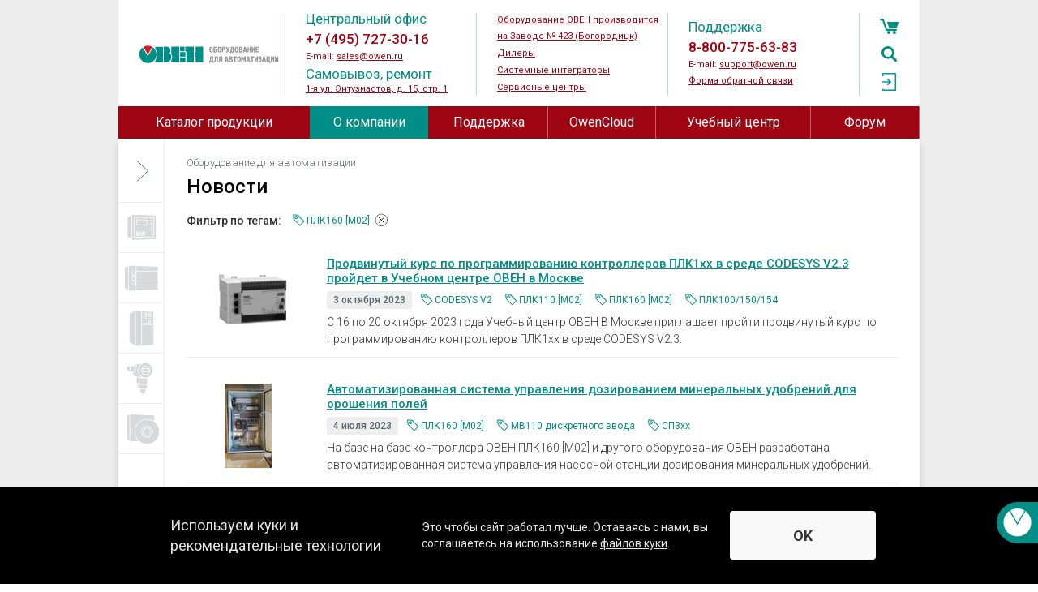

--- FILE ---
content_type: text/html; charset=UTF-8
request_url: https://owen.ru/news?tags=147
body_size: 15616
content:
<!DOCTYPE html>
<html lang="ru">
<head>
    <meta charset="UTF-8">
    <meta name="theme-color" content="#008f86"/>
    <meta name="viewport" content="width=device-width, initial-scale=1">
    <meta name="language" content="ru" />
    <meta name="csrf-param" content="_csrf">
<meta name="csrf-token" content="UxR4YYWZAv1UyCgkK7BrncOF6lWNLgfRCJN0xtY-LqQqQ0g59e1RxGP8eBxNyCbtr-amL7lbd6Jw1x-hiW1Z8A==">
    <title>Новости. ПЛК160 [М02].</title>
    <meta property="og:type" content="website">
<meta property="og:url" content="https://owen.ru/news?tags=147">
<meta property="og:image" content="https://owen.ru/images/i/og.logo.png">
<meta property="og:title" content="Новости. ПЛК160 [М02].">
<meta name="yandex-verification" content="76de2bf859e465b4">
<link href="https://fonts.gstatic.com" rel="preconnect">
<link href="https://fonts.googleapis.com/css2?family=Roboto:ital,wght@0,300;0,400;0,500;0,700;1,300;1,400;1,500;1,700&amp;display=swap" rel="stylesheet">
<link href="/assets/f9961c88/themes/smoothness/jquery-ui.css?v=1754583346" rel="stylesheet">
<link href="/assets/ca6d6811/authchoice.css?v=1754583346" rel="stylesheet">
<link href="/assets/93193b35/css/module.css?v=1754583346" rel="stylesheet">
<link href="/assets/ec6cfde6/css/module.css?v=1754583346" rel="stylesheet">
<link href="/assets/2a92e9ed/magnific-popup.css?v=1754583346" rel="stylesheet">
<link href="/assets/55b02661/css/swiper.min.css?v=1754583346" rel="stylesheet">
<link href="/assets/5432f618/css/bootstrap.css?v=1754583346" rel="stylesheet">
<link href="/assets/879b43aa/jquery.fancybox.min.css?v=1754583346" rel="stylesheet">
<link href="/assets/389f7265/css/site.css?v=1754583346" rel="stylesheet">
<link href="/assets/850dd91c/css/index.css?v=1754583344" rel="stylesheet">    <script type="text/javascript">!function(){var t=document.createElement("script");t.type="text/javascript",t.async=!0,t.src="https://vk.com/js/api/openapi.js?168",t.onload=function(){VK.Retargeting.Init("VK-RTRG-127373-7Prqh"),VK.Retargeting.Hit()},document.head.appendChild(t)}();</script>
</head>
<body><div class="body">
    <div class="body__content">
        <div class="j-body-header">
                        <div class="header">
    <div class="i-container">
        <div class="header__wrapper">
            <div class="header__data">
                <div class="header__contacts">
                    <div class="header-contacts">
                        <div class="header-contacts__wrapper">
    <div class="header-contacts__item">
        <div class="header-contacts__logo logo">
            <div  class="logo__main logo_30"><a href="/">
			<img class="imgsvg" src="https://owen.ru/uploads/322/logo_oven_2022.svg" alt="Контрольно-измерительные приборы ОВЕН: датчики, контроллеры, регуляторы, измерители, приводная техника, блоки питания и терморегуляторы">
			
			</a></div>
        </div>

    </div>
    <div class="header-contacts__item">
        <div class="header-contacts__content vcard">
<div style="display: none;" class="fn org">ОВЕН</div>
<div style="display: none;" class="adr">
<span class="locality">г. Москва</span>,
    <span class="street-address">1-я ул. Энтузиастов, д.15, стр.1</span>
</div>
            <p class="header-contacts__header">Центральный офис</p>
            <p><span class="header-contacts__phone tel">+7 (495) 727-30-16</span><br />E-mail: <a href="mailto:sales@owen.ru">sales@owen.ru</a></p>
            <p class="header-contacts__header">Самовывоз, ремонт</p>
            <p style="margin-top: -5px;"><a href="https://owen.ru/address/36251584">1-я ул. Энтузиастов, д.&nbsp;15, стр.&nbsp;1</a></p>
        </div>
    </div>
    <div class="header-contacts__item">
        <div class="header-contacts__content">
<p><a href=https://owen.ru/zavod_423>Оборудование ОВЕН производится<br />на Заводе № 423 (Богородицк)</a></p>
          
            <p><a href=https://owen.ru/regional_nie_dileri>Дилеры</a></p>
            <p><a href="https://owen.ru/spisok_sistemnih_integratorov">Системные интеграторы</a></p>
            <p><a href="https://owen.ru/servisnie_centri">Сервисные центры</a></p>
        </div>
    </div>
    <div class="header-contacts__item">
        <div class="header-contacts__content">
            <p class="header-contacts__header">Поддержка</p>
            <p><span class="header-contacts__phone tel">8-800-775-63-83</span><br />E-mail: <a href="mailto: support@owen.ru"  >support@owen.ru</a><br /><a href="https://owen.ru/contact_form">Форма обратной связи</a>

</p>


        </div>
    </div>
    <div class="header-contacts__item-mini">
        <div class="header-contacts__content">
            <p class="header-contacts__para-mini-ico header-contacts__para-mini-ico_phone"><a class="header-contacts__phone" href="tel: 84957273016">+7 (495) 727-30-16</a></p>
            <p class="header-contacts__para-mini-ico header-contacts__para-mini-ico_pin"><a href="https://owen.ru/address/36251584">1-я ул. Энтузиастов, д.&nbsp;15, стр.&nbsp;1</a></p>
            <p class="header-contacts__para-mini-ico header-contacts__para-mini-ico_phone"><a class="header-contacts__phone" href="tel: +78007756383">8-800-775-63-83</a></p>
           <p class="header-contacts__mini-link"><a href="https://owen.ru/address/36251584" style="margin-right: 11px;">Дополнительные контакты</a>
<a href="https://owen.ru/regional_nie_dileri">Дилеры</a></p>
        </div>
    </div>
</div>

<style>
.header-contacts__item {
       vertical-align: middle;
}
.logo__main.logo_30{
	width: 90%;
	margin-top: 0px;
}
@media only screen and (max-width: 1320px) {
        .logo__main.logo_30{
			width: 100%;
		}
    }

.page-content-text h3, .base-page-text h3{
color: #008f86;
}
</style>

<!--
<script src="https://owen.ru/upl_files/modules/ny_wishes/snowflakes_2023.js"></script>
<script>
doSnow(4)
</script> -->

                    </div>
                </div>
                <div class="header__icons">
                    <div class="header-icons">
                        <div class="header-icons__wrapper">
                            <div class="header-icons__icon header-icons__icon_cart"><a href="/cart"><span class="header-icon-cart-total" data-total="0">0</span></a><a class="header-icons__icon-text" href="/cart">Корзина</a></div>
                            <div class="header-icons__icon header-icons__icon_search"><a href="/search"></a><a class="header-icons__icon-text" href="/search">Поиск</a></div><div class="header-icons__icon header-icons__icon_log-in"><a href="/signin"></a><a class="header-icons__icon-text" href="/signin">Войти</a></div></div>
                    </div>
                </div>
            </div>
        </div>
    </div>
</div>            <div class="header-menu">
    <div class="i-container">
        <div class="header-menu__wrapper j-header-menu">
            <div class="header-menu__mini">
                <div class="header-menu__menu j-header-menu-icon"></div>
                <div class="header-menu__search">
                    <form id="search-form" class="search-form" action="//owen.ru/search" method="get">                    <input type="text" name="q">                    </form>                </div>
                <div class="header-menu__icon j-header-menu-icon-button"></div>
            </div>
            <div class="header-menu__data"><li class="header-menu__item js-header-menu-item"><a class="header-menu__category" href="/catalog">Каталог продукции<div class="header-menu__triangle header-menu__triangle_right"></div></a><div class="header-menu__submenu header-catalog-submenu js-header-submenu"><div class="header-submenu__wrapper header-catalog-categories"><div class="header-catalog-category header-catalog-categories__item"><div class="header-catalog-category__header"><a class="header-catalog-category__header-link" href="//owen.ru/catalog/kip">Контрольно-измерительные приборы</a></div><ul class="header-catalog-category__wrapper"><li class="header-catalog-category__item"><a class="header-catalog-category__link" href="//owen.ru/catalog/izmeriteli_regulyatori">Измерители-регуляторы</a></li><li class="header-catalog-category__item"><a class="header-catalog-category__link" href="//owen.ru/catalog/analizatori_zhidkosti">Анализаторы жидкости</a></li><li class="header-catalog-category__item"><a class="header-catalog-category__link" href="//owen.ru/catalog/kontrolleri_dlya_sistem_ventilyatcii_otopleniya_i_gvs">Для ГВС, отопления, вентиляции и котельных</a></li><li class="header-catalog-category__item"><a class="header-catalog-category__link" href="//owen.ru/catalog/for_refrigeration_equipment">Для холодильного оборудования</a></li><li class="header-catalog-category__item"><a class="header-catalog-category__link" href="//owen.ru/catalog/for_food_production">Для пищевых производств</a></li><li class="header-catalog-category__item"><a class="header-catalog-category__link" href="//owen.ru/catalog/schetchiki_tajmeri_tahometri">Счетчики, таймеры, тахометры</a></li><li class="header-catalog-category__item"><a class="header-catalog-category__link" href="//owen.ru/catalog/dlya_upravleniya_nasosami">Для управления насосами</a></li><li class="header-catalog-category__item"><a class="header-catalog-category__link" href="//owen.ru/catalog/dlay_vodopodgotovki">Для водоподготовки</a></li><li class="header-catalog-category__item"><a class="header-catalog-category__link" href="//owen.ru/catalog/izmeriteli_parametrov_elektricheskoj_seti">Для электрических сетей</a></li><li class="header-catalog-category__item"><a class="header-catalog-category__link" href="//owen.ru/catalog/arhivatori">Архиваторы</a></li><li class="header-catalog-category__item"><a class="header-catalog-category__link" href="//owen.ru/catalog/zadayushie_ustrojstva">Ручные задатчики сигналов</a></li><li class="header-catalog-category__item"><a class="header-catalog-category__link" href="//owen.ru/catalog/dopolnitel_nie_ustrojstva">Дополнительные устройства</a></li></ul></div><div class="header-catalog-category header-catalog-categories__item"><div class="header-catalog-category__header"><a class="header-catalog-category__header-link" href="//owen.ru/catalog/plc">Программируемые устройства</a></div><ul class="header-catalog-category__wrapper"><li class="header-catalog-category__item"><a class="header-catalog-category__link" href="//owen.ru/catalog/programmiruemie_logicheskie_kontrolleri">Программируемые логические контроллеры</a></li><li class="header-catalog-category__item"><a class="header-catalog-category__link" href="//owen.ru/catalog/programmiruemie_rele">Программируемые реле</a></li><li class="header-catalog-category__item"><a class="header-catalog-category__link" href="//owen.ru/catalog/modules_programmable_relays">Модули расширения для программируемых реле</a></li><li class="header-catalog-category__item"><a class="header-catalog-category__link" href="//owen.ru/catalog/paneli_operatora">Панели оператора</a></li><li class="header-catalog-category__item"><a class="header-catalog-category__link" href="//owen.ru/catalog/moduli_vvoda_vivoda">Модули ввода/вывода</a></li></ul></div><div class="header-catalog-category header-catalog-categories__item"><div class="header-catalog-category__header"><a class="header-catalog-category__header-link" href="//owen.ru/catalog/pchv">Силовые и коммутационные устройства</a></div><ul class="header-catalog-category__wrapper"><li class="header-catalog-category__item"><a class="header-catalog-category__link" href="//owen.ru/catalog/preobrazovateli_chastoti">Преобразователи частоты</a></li><li class="header-catalog-category__item"><a class="header-catalog-category__link" href="//owen.ru/catalog/upp">Устройства плавного пуска</a></li><li class="header-catalog-category__item"><a class="header-catalog-category__link" href="//owen.ru/catalog/stepper_drives">Шаговые приводы</a></li><li class="header-catalog-category__item"><a class="header-catalog-category__link" href="//owen.ru/catalog/drosseli">Дроссели</a></li><li class="header-catalog-category__item"><a class="header-catalog-category__link" href="//owen.ru/catalog/tormoznie_rezistori">Тормозные резисторы</a></li><li class="header-catalog-category__item"><a class="header-catalog-category__link" href="//owen.ru/catalog/bloki_pitaniya">Блоки питания</a></li><li class="header-catalog-category__item"><a class="header-catalog-category__link" href="//owen.ru/catalog/ustrojstva_kommutatcii">Устройства коммутации</a></li><li class="header-catalog-category__item"><a class="header-catalog-category__link" href="//owen.ru/catalog/pribori_dlya_indikatcii_i_upravleniya_zadvizhkami">Приборы для индикации и управления задвижками</a></li><li class="header-catalog-category__item"><a class="header-catalog-category__link" href="//owen.ru/catalog/ustrojstva_kontrolya_i_zashiti">Устройства контроля и защиты</a></li><li class="header-catalog-category__item"><a class="header-catalog-category__link" href="//owen.ru/catalog/rele_zashity">Реле защиты</a></li><li class="header-catalog-category__item"><a class="header-catalog-category__link" href="//owen.ru/catalog/power_regulator">Регуляторы мощности</a></li><li class="header-catalog-category__item"><a class="header-catalog-category__link" href="//owen.ru/catalog/tverdotel_nie_rele">Твердотельные реле KIPPRIBOR</a></li><li class="header-catalog-category__item"><a class="header-catalog-category__link" href="//owen.ru/catalog/proton">Твердотельные реле Протон-Импульс</a></li><li class="header-catalog-category__item"><a class="header-catalog-category__link" href="//owen.ru/catalog/relay_meyertec">Твердотельные и промежуточные реле MEYERTEC</a></li><li class="header-catalog-category__item"><a class="header-catalog-category__link" href="//owen.ru/catalog/promezhutochnie_rele">Промежуточные реле</a></li><li class="header-catalog-category__item"><a class="header-catalog-category__link" href="//owen.ru/catalog/mikroklimat_shkafov_upravleniya">Микроклимат для шкафов управления</a></li><li class="header-catalog-category__item"><a class="header-catalog-category__link header-catalog-category__link_type_external" href="//owen.ru/catalog/meyertec_elektrotehnicheskoe_oborudovanie">Электротехническое оборудование MEYERTEC</a></li></ul></div><div class="header-catalog-category header-catalog-categories__item"><div class="header-catalog-category__header"><a class="header-catalog-category__header-link" href="//owen.ru/catalog/datchiki">Датчики</a></div><ul class="header-catalog-category__wrapper"><li class="header-catalog-category__item"><a class="header-catalog-category__link" href="//owen.ru/catalog/datchiki_temperaturi">Датчики температуры</a></li><li class="header-catalog-category__item"><a class="header-catalog-category__link" href="//owen.ru/catalog/datchiki_vlazhnosti_i_temperaturi_vozduha">Датчики влажности и температуры воздуха</a></li><li class="header-catalog-category__item"><a class="header-catalog-category__link" href="//owen.ru/catalog/datchiki_preobrazovateli_rele_davleniya">Преобразователи давления</a></li><li class="header-catalog-category__item"><a class="header-catalog-category__link" href="//owen.ru/catalog/datchik_urovnya">Датчики уровня</a></li><li class="header-catalog-category__item"><a class="header-catalog-category__link" href="//owen.ru/catalog/datchiki_gaza">Датчики газа</a></li><li class="header-catalog-category__item"><a class="header-catalog-category__link" href="//owen.ru/catalog/datchiki_ph_ovp">Датчики pH и ОВП</a></li><li class="header-catalog-category__item"><a class="header-catalog-category__link" href="//owen.ru/catalog/beskontaktnie_datchiki">Бесконтактные датчики</a></li><li class="header-catalog-category__item"><a class="header-catalog-category__link" href="//owen.ru/catalog/spark_protection_barriers">Барьеры искрозащиты</a></li><li class="header-catalog-category__item"><a class="header-catalog-category__link" href="//owen.ru/catalog/normalizing_converters">Нормирующие преобразователи</a></li><li class="header-catalog-category__item"><a class="header-catalog-category__link" href="//owen.ru/catalog/aksessuary_datchiki_temperaturi">Аксессуары к датчикам температуры</a></li><li class="header-catalog-category__item"><a class="header-catalog-category__link" href="//owen.ru/catalog/accessories_datchiki_preobrazovateli_i_rele_davleniya">Аксессуары к датчикам давления</a></li><li class="header-catalog-category__item"><a class="header-catalog-category__link" href="//owen.ru/catalog/accessories_datchiki_urovnya">Аксессуары к датчикам уровня</a></li><li class="header-catalog-category__item"><a class="header-catalog-category__link" href="//owen.ru/catalog/aksessuary_datchiki_vlazhnosti_i_temperaturi_vozduha_pvt">Аксессуары к датчикам влажности</a></li></ul></div><div class="header-catalog-category header-catalog-categories__item"><div class="header-catalog-category__header"><a class="header-catalog-category__header-link" href="//owen.ru/catalog/software">Программное обеспечение, устройства связи</a></div><ul class="header-catalog-category__wrapper"><li class="header-catalog-category__item"><a class="header-catalog-category__link" href="//owen.ru/catalog/owencloud">OwenCloud</a></li><li class="header-catalog-category__item"><a class="header-catalog-category__link" href="//owen.ru/catalog/scada_sistemi">SCADA системы</a></li><li class="header-catalog-category__item"><a class="header-catalog-category__link" href="//owen.ru/catalog/opc_serveri">OPC-серверы</a></li><li class="header-catalog-category__item"><a class="header-catalog-category__link" href="//owen.ru/catalog/konfiguratori">Конфигураторы</a></li><li class="header-catalog-category__item"><a class="header-catalog-category__link" href="//owen.ru/catalog/sreda_programmirovaniya_codesys">Среда программирования CODESYS</a></li><li class="header-catalog-category__item"><a class="header-catalog-category__link" href="//owen.ru/catalog/sreda_programmirovaniya_poligon">Среда программирования Полигон</a></li><li class="header-catalog-category__item"><a class="header-catalog-category__link" href="//owen.ru/catalog/programmnoe_obespechenie_owen_logic">Среда программирования Owen Logic</a></li><li class="header-catalog-category__item"><a class="header-catalog-category__link" href="//owen.ru/catalog/drajveri_i_biblioteki_oven">Драйверы и библиотеки ОВЕН</a></li><li class="header-catalog-category__item"><a class="header-catalog-category__link" href="//owen.ru/catalog/communication_devices">Устройства связи</a></li></ul></div></div><div class="header-submenu-footer">
    <div class="header-submenu-footer__item">
        <a href="https://owen.ru/catalog_pdf" class="header-submenu-footer__link">Скачать каталог (pdf)</a>
    </div>
    <div class="header-submenu-footer__item">
        <a href="https://owen.ru/downloads/price_owen.xlsx" class="header-submenu-footer__link header-submenu-footer__link_downloadable" target="_blank">Скачать прайс-лист (xls)</a>
    </div>
</div></div></li><li class="header-menu__item js-header-menu-item selected vnt-selected"><span class="header-menu__category">О компании<div class="header-menu__triangle header-menu__triangle_bottom"></div></span><div class="header-menu__submenu header-submenu js-header-submenu"><ul class="header-submenu__wrapper"><li class="header-submenu__item"><a class="header-submenu__link header-submenu__link_selected" href="//owen.ru/news">Новости</a></li><li class="header-submenu__item"><a class="header-submenu__link" href="//owen.ru/events">Мероприятия</a></li><li class="header-submenu__item"><a class="header-submenu__link" href="//owen.ru/aip">Журнал АиП</a></li><li class="header-submenu__item"><a class="header-submenu__link" href="//owen.ru/address">Где купить</a></li><li class="header-submenu__item"><a class="header-submenu__link" href="//owen.ru/contacts">Контакты</a></li><li class="header-submenu__item"><a class="header-submenu__link" href="//owen.ru/zavod_423">О заводе № 423</a></li><li class="header-submenu__item"><a class="header-submenu__link" href="//owen.ru/istoriya">История</a></li><li class="header-submenu__item"><a class="header-submenu__link" href="//owen.ru/profil_kompanii">Профиль</a></li><li class="header-submenu__item"><a class="header-submenu__link" href="//owen.ru/klienti">Наши клиенты</a></li><li class="header-submenu__item"><a class="header-submenu__link" href="//owen.ru/attestat_akkreditatcii">Аттестация на право поверки</a></li><li class="header-submenu__item"><a class="header-submenu__link" href="//owen.ru/partneram">Партнерам</a></li><li class="header-submenu__item"><a class="header-submenu__link" href="//owen.ru/rabota_v_kompanii">Работа в компании</a></li><li class="header-submenu__item"><a class="header-submenu__link" href="//owen.ru/catalog_pdf">Каталог продукции ОВЕН</a></li><li class="header-submenu__item"><a class="header-submenu__link" href="//owen.ru/privacy_politics">Политика обработки персональных данных</a></li><li class="header-submenu__item"><a class="header-submenu__link" href="//owen.ru/materials">Материалы для вашего сайта</a></li></ul></div></li><li class="header-menu__item js-header-menu-item"><span class="header-menu__category">Поддержка<div class="header-menu__triangle header-menu__triangle_bottom"></div></span><div class="header-menu__submenu header-submenu js-header-submenu"><ul class="header-submenu__wrapper"><li class="header-submenu__item"><a class="header-submenu__link" href="//owen.ru/documents">Документация и ПО</a></li><li class="header-submenu__item"><a class="header-submenu__link" href="//owen.ru/media">Видео</a></li><li class="header-submenu__item"><a class="header-submenu__link" href="//owen.ru/pricelist">Прайс-лист</a></li><li class="header-submenu__item"><a class="header-submenu__link" href="//owen.ru/novelty">Новинки</a></li><li class="header-submenu__item"><a class="header-submenu__link" href="//owen.ru/poleznye_materialy">Полезные материалы</a></li><li class="header-submenu__item"><a class="header-submenu__link" href="//owen.ru/projects">Каталог проектов</a></li><li class="header-submenu__item"><a class="header-submenu__link" href="//owen.ru/servisnie_centri">Сервисный центр</a></li><li class="header-submenu__item"><a class="header-submenu__link" href="//owen.ru/order_status">Проверить статус заказа</a></li></ul></div></li><li class="header-menu__item js-header-menu-item"><a class="header-menu__category" href="https://owen.ru/owencloud">OwenCloud<div class="header-menu__triangle header-menu__triangle_right"></div></a></li><li class="header-menu__item js-header-menu-item"><span class="header-menu__category">Учебный центр<div class="header-menu__triangle header-menu__triangle_bottom"></div></span><div class="header-menu__submenu header-submenu js-header-submenu"><ul class="header-submenu__wrapper"><li class="header-submenu__item"><a class="header-submenu__link" href="//owen.ru/edu">Учебный центр ОВЕН</a></li><li class="header-submenu__item"><a class="header-submenu__link" href="//owen.ru/ruc">Региональные учебные центры</a></li><li class="header-submenu__item"><a class="header-submenu__link" href="//owen.ru/vuz">Программа сотрудничества с вузами</a></li><li class="header-submenu__item"><a class="header-submenu__link" href="//owen.ru/stepik">Онлайн-курсы на платформе Stepik</a></li></ul></div></li><li class="header-menu__item js-header-menu-item"><a class="header-menu__category" href="https://owen.ru/forum" target="_blank">Форум<div class="header-menu__triangle header-menu__triangle_right"></div></a></li><li class="header-menu__item js-header-menu-item header-menu__item_mobile"><span class="header-menu__category">Профиль<div class="header-menu__triangle header-menu__triangle_bottom"></div></span><div class="header-menu__submenu header-submenu js-header-submenu"><ul class="header-submenu__wrapper"><li class="header-submenu__item"><a class="header-submenu__link header-submenu__link_type_user" href="//owen.ru/account" data-icon="profile">Личные данные</a></li><li class="header-submenu__item"><a class="header-submenu__link header-submenu__link_type_user" href="//owen.ru/cart" data-icon="cart">Корзина/оформление</a></li><li class="header-submenu__item"><a class="header-submenu__link header-submenu__link_type_user" href="//owen.ru/favorites" data-icon="favorites">Избранное</a></li><li class="header-submenu__item"><a class="header-submenu__link header-submenu__link_type_user" href="//owen.ru/orders" data-icon="orders">Оформленные заказы</a></li></ul></div></li></div>
        </div>
    </div>
</div>
        </div>
        <div class="base-page j-news-page">
    <div class="i-container">
        <div class="base-page-wrapper">
            <div class="news-page__wrapper base-page-container j-base-page-container">
                <div class="base-page-container__groups">
                    <div class="lefts-groups j-lefts-groups">
    <div class="lefts-groups__wrapper">
        <div class="lefts-groups__data j-lefts-groups-data">
            <div class="lefts-groups__menu j-lefts-groups-menu"></div><div class="lefts-groups__item j-lefts-groups-item" title="Контрольно-измерительные приборы" data-id="1" data-color="#00905e" data-url="//owen.ru/catalog/kip"><div class="lefts-groups__bg" style="background-color: #00905e;"></div><div class="lefts-groups__images"><div class="lefts-groups__image" style="background-image: url(/uploads/6/kip_kontur.svg);"></div><div class="lefts-groups__image" style="background-image: url(/uploads/6/kip.svg);"></div></div></div><div class="lefts-groups__item j-lefts-groups-item" title="Программируемые устройства" data-id="18" data-color="#034ea2" data-url="//owen.ru/catalog/plc"><div class="lefts-groups__bg" style="background-color: #034ea2;"></div><div class="lefts-groups__images"><div class="lefts-groups__image" style="background-image: url(/uploads/4/group-category__5_active.svg);"></div><div class="lefts-groups__image" style="background-image: url(/uploads/6/plk.svg);"></div></div></div><div class="lefts-groups__item j-lefts-groups-item" title="Силовые и коммутационные устройства" data-id="17" data-color="#662d91" data-url="//owen.ru/catalog/pchv"><div class="lefts-groups__bg" style="background-color: #662d91;"></div><div class="lefts-groups__images"><div class="lefts-groups__image" style="background-image: url(/uploads/4/group-category__3_active.svg);"></div><div class="lefts-groups__image" style="background-image: url(/uploads/6/pchv.svg);"></div></div></div><div class="lefts-groups__item j-lefts-groups-item" title="Датчики" data-id="16" data-color="#f58220" data-url="//owen.ru/catalog/datchiki"><div class="lefts-groups__bg" style="background-color: #f58220;"></div><div class="lefts-groups__images"><div class="lefts-groups__image" style="background-image: url(/uploads/4/group-category__4_active.svg);"></div><div class="lefts-groups__image" style="background-image: url(/uploads/6/datchiki.svg);"></div></div></div><div class="lefts-groups__item j-lefts-groups-item" title="Программное обеспечение, устройства связи" data-id="15" data-color="#009bdf" data-url="//owen.ru/catalog/software"><div class="lefts-groups__bg" style="background-color: #009bdf;"></div><div class="lefts-groups__images"><div class="lefts-groups__image" style="background-image: url(/uploads/4/group-category__1_active.svg);"></div><div class="lefts-groups__image" style="background-image: url(/uploads/6/po.svg);"></div></div></div></div>
        <div class="lefts-groups__back-footer j-lefts-groups-back-footer"></div>
        <div class="base-groups-hovered j-base-groups-hovered">
    <div class="base-groups-hovered__wrapper">
        <div class="base-groups-hovered__cnt"><div class="base-groups-hovered__item j-base-groups-hovered-item" data-id="1">
                    <div class="base-lefts-data-header__nav">
                        <div class="base-lefts-data-header__nav-group"><a href="//owen.ru/catalog/kip">Контрольно-измерительные приборы</a></div>                    </div><div class="base-lefts-data-header__nav-category"><a href="//owen.ru/catalog/izmeriteli_regulyatori">Измерители-регуляторы</a></div><div class="base-lefts-data-header__nav-category"><a href="//owen.ru/catalog/analizatori_zhidkosti">Анализаторы жидкости</a></div><div class="base-lefts-data-header__nav-category"><a href="//owen.ru/catalog/kontrolleri_dlya_sistem_ventilyatcii_otopleniya_i_gvs">Для ГВС, отопления, вентиляции и котельных</a></div><div class="base-lefts-data-header__nav-category"><a href="//owen.ru/catalog/for_refrigeration_equipment">Для холодильного оборудования</a></div><div class="base-lefts-data-header__nav-category"><a href="//owen.ru/catalog/for_food_production">Для пищевых производств</a></div><div class="base-lefts-data-header__nav-category"><a href="//owen.ru/catalog/schetchiki_tajmeri_tahometri">Счетчики, таймеры, тахометры</a></div><div class="base-lefts-data-header__nav-category"><a href="//owen.ru/catalog/dlya_upravleniya_nasosami">Для управления насосами</a></div><div class="base-lefts-data-header__nav-category"><a href="//owen.ru/catalog/dlay_vodopodgotovki">Для водоподготовки</a></div><div class="base-lefts-data-header__nav-category"><a href="//owen.ru/catalog/izmeriteli_parametrov_elektricheskoj_seti">Для электрических сетей</a></div><div class="base-lefts-data-header__nav-category"><a href="//owen.ru/catalog/arhivatori">Архиваторы</a></div><div class="base-lefts-data-header__nav-category"><a href="//owen.ru/catalog/zadayushie_ustrojstva">Ручные задатчики сигналов</a></div><div class="base-lefts-data-header__nav-category"><a href="//owen.ru/catalog/dopolnitel_nie_ustrojstva">Дополнительные устройства</a></div></div><div class="base-groups-hovered__item j-base-groups-hovered-item" data-id="18">
                    <div class="base-lefts-data-header__nav">
                        <div class="base-lefts-data-header__nav-group"><a href="//owen.ru/catalog/plc">Программируемые устройства</a></div>                    </div><div class="base-lefts-data-header__nav-category"><a href="//owen.ru/catalog/programmiruemie_logicheskie_kontrolleri">Программируемые логические контроллеры</a></div><div class="base-lefts-data-header__nav-category"><a href="//owen.ru/catalog/programmiruemie_rele">Программируемые реле</a></div><div class="base-lefts-data-header__nav-category"><a href="//owen.ru/catalog/modules_programmable_relays">Модули расширения для программируемых реле</a></div><div class="base-lefts-data-header__nav-category"><a href="//owen.ru/catalog/paneli_operatora">Панели оператора</a></div><div class="base-lefts-data-header__nav-category"><a href="//owen.ru/catalog/moduli_vvoda_vivoda">Модули ввода/вывода</a></div></div><div class="base-groups-hovered__item j-base-groups-hovered-item" data-id="17">
                    <div class="base-lefts-data-header__nav">
                        <div class="base-lefts-data-header__nav-group"><a href="//owen.ru/catalog/pchv">Силовые и коммутационные устройства</a></div>                    </div><div class="base-lefts-data-header__nav-category"><a href="//owen.ru/catalog/preobrazovateli_chastoti">Преобразователи частоты</a></div><div class="base-lefts-data-header__nav-category"><a href="//owen.ru/catalog/upp">Устройства плавного пуска</a></div><div class="base-lefts-data-header__nav-category"><a href="//owen.ru/catalog/stepper_drives">Шаговые приводы</a></div><div class="base-lefts-data-header__nav-category"><a href="//owen.ru/catalog/drosseli">Дроссели</a></div><div class="base-lefts-data-header__nav-category"><a href="//owen.ru/catalog/tormoznie_rezistori">Тормозные резисторы</a></div><div class="base-lefts-data-header__nav-category"><a href="//owen.ru/catalog/bloki_pitaniya">Блоки питания</a></div><div class="base-lefts-data-header__nav-category"><a href="//owen.ru/catalog/ustrojstva_kommutatcii">Устройства коммутации</a></div><div class="base-lefts-data-header__nav-category"><a href="//owen.ru/catalog/pribori_dlya_indikatcii_i_upravleniya_zadvizhkami">Приборы для индикации и управления задвижками</a></div><div class="base-lefts-data-header__nav-category"><a href="//owen.ru/catalog/ustrojstva_kontrolya_i_zashiti">Устройства контроля и защиты</a></div><div class="base-lefts-data-header__nav-category"><a href="//owen.ru/catalog/rele_zashity">Реле защиты</a></div><div class="base-lefts-data-header__nav-category"><a href="//owen.ru/catalog/power_regulator">Регуляторы мощности</a></div><div class="base-lefts-data-header__nav-category"><a href="//owen.ru/catalog/tverdotel_nie_rele">Твердотельные реле KIPPRIBOR</a></div><div class="base-lefts-data-header__nav-category"><a href="//owen.ru/catalog/proton">Твердотельные реле Протон-Импульс</a></div><div class="base-lefts-data-header__nav-category"><a href="//owen.ru/catalog/relay_meyertec">Твердотельные и промежуточные реле MEYERTEC</a></div><div class="base-lefts-data-header__nav-category"><a href="//owen.ru/catalog/promezhutochnie_rele">Промежуточные реле</a></div><div class="base-lefts-data-header__nav-category"><a href="//owen.ru/catalog/mikroklimat_shkafov_upravleniya">Микроклимат для шкафов управления</a></div><div class="base-lefts-data-header__nav-category"><a href="//owen.ru/catalog/meyertec_elektrotehnicheskoe_oborudovanie">Электротехническое оборудование MEYERTEC</a></div></div><div class="base-groups-hovered__item j-base-groups-hovered-item" data-id="16">
                    <div class="base-lefts-data-header__nav">
                        <div class="base-lefts-data-header__nav-group"><a href="//owen.ru/catalog/datchiki">Датчики</a></div>                    </div><div class="base-lefts-data-header__nav-category"><a href="//owen.ru/catalog/datchiki_temperaturi">Датчики температуры</a></div><div class="base-lefts-data-header__nav-category"><a href="//owen.ru/catalog/datchiki_vlazhnosti_i_temperaturi_vozduha">Датчики влажности и температуры воздуха</a></div><div class="base-lefts-data-header__nav-category"><a href="//owen.ru/catalog/datchiki_preobrazovateli_rele_davleniya">Преобразователи давления</a></div><div class="base-lefts-data-header__nav-category"><a href="//owen.ru/catalog/datchik_urovnya">Датчики уровня</a></div><div class="base-lefts-data-header__nav-category"><a href="//owen.ru/catalog/datchiki_gaza">Датчики газа</a></div><div class="base-lefts-data-header__nav-category"><a href="//owen.ru/catalog/datchiki_ph_ovp">Датчики pH и ОВП</a></div><div class="base-lefts-data-header__nav-category"><a href="//owen.ru/catalog/beskontaktnie_datchiki">Бесконтактные датчики</a></div><div class="base-lefts-data-header__nav-category"><a href="//owen.ru/catalog/spark_protection_barriers">Барьеры искрозащиты</a></div><div class="base-lefts-data-header__nav-category"><a href="//owen.ru/catalog/normalizing_converters">Нормирующие преобразователи</a></div><div class="base-lefts-data-header__nav-category"><a href="//owen.ru/catalog/aksessuary_datchiki_temperaturi">Аксессуары к датчикам температуры</a></div><div class="base-lefts-data-header__nav-category"><a href="//owen.ru/catalog/accessories_datchiki_preobrazovateli_i_rele_davleniya">Аксессуары к датчикам давления</a></div><div class="base-lefts-data-header__nav-category"><a href="//owen.ru/catalog/accessories_datchiki_urovnya">Аксессуары к датчикам уровня</a></div><div class="base-lefts-data-header__nav-category"><a href="//owen.ru/catalog/aksessuary_datchiki_vlazhnosti_i_temperaturi_vozduha_pvt">Аксессуары к датчикам влажности</a></div></div><div class="base-groups-hovered__item j-base-groups-hovered-item" data-id="15">
                    <div class="base-lefts-data-header__nav">
                        <div class="base-lefts-data-header__nav-group"><a href="//owen.ru/catalog/software">Программное обеспечение, устройства связи</a></div>                    </div><div class="base-lefts-data-header__nav-category"><a href="//owen.ru/catalog/owencloud">OwenCloud</a></div><div class="base-lefts-data-header__nav-category"><a href="//owen.ru/catalog/scada_sistemi">SCADA системы</a></div><div class="base-lefts-data-header__nav-category"><a href="//owen.ru/catalog/opc_serveri">OPC-серверы</a></div><div class="base-lefts-data-header__nav-category"><a href="//owen.ru/catalog/konfiguratori">Конфигураторы</a></div><div class="base-lefts-data-header__nav-category"><a href="//owen.ru/catalog/sreda_programmirovaniya_codesys">Среда программирования CODESYS</a></div><div class="base-lefts-data-header__nav-category"><a href="//owen.ru/catalog/sreda_programmirovaniya_poligon">Среда программирования Полигон</a></div><div class="base-lefts-data-header__nav-category"><a href="//owen.ru/catalog/programmnoe_obespechenie_owen_logic">Среда программирования Owen Logic</a></div><div class="base-lefts-data-header__nav-category"><a href="//owen.ru/catalog/drajveri_i_biblioteki_oven">Драйверы и библиотеки ОВЕН</a></div><div class="base-lefts-data-header__nav-category"><a href="//owen.ru/catalog/communication_devices">Устройства связи</a></div></div><div class="base-groups-hovered__item j-base-groups-hovered-item" data-id="57">
                    <div class="base-lefts-data-header__nav">
                        <div class="base-lefts-data-header__nav-group"><a href="//owen.ru/catalog/57">Архив продукции</a></div>                    </div><div class="base-lefts-data-header__nav-category"><a href="//owen.ru/catalog/old_izmeriteli_regulyatori">Контрольно-измерительные приборы</a></div><div class="base-lefts-data-header__nav-category"><a href="//owen.ru/catalog/old_plk">Программируемые устройства</a></div><div class="base-lefts-data-header__nav-category"><a href="//owen.ru/catalog/old_pchv">Силовые и коммутационные устройства</a></div><div class="base-lefts-data-header__nav-category"><a href="//owen.ru/catalog/old_dathiki">Датчики</a></div><div class="base-lefts-data-header__nav-category"><a href="//owen.ru/catalog/ethernet_konvertori">Устройства связи	</a></div><div class="base-lefts-data-header__nav-category"><a href="//owen.ru/catalog/61">Электромонтажные аксессуары</a></div><div class="base-lefts-data-header__nav-category"><a href="//owen.ru/catalog/old_po">Программное обеспечение</a></div></div></div>
    </div>
</div>    </div>
</div>
<div class="lefts-groups__back-footer-rev j-lefts-groups-back-footer-rev"></div>                </div>
                <div class="base-page-container__lefts j-base-page-lefts" data-nosticking="1">
                    <div class="base-lefts-data j-base-page-lefts-data">
                        <div class="base-lefts-data__wrapper">
                            <div class="base-lefts-data__unit j-base-page-lefts-unit">
                                <div class="base-lefts-data__texts">
    <div class="lefts-menu-simple">
        <div class="lefts-menu-simple__wrapper lefts-menu-simple__wrapper_lev1"><div class="lefts-menu-simple__item selected"><a class="lefts-menu-simple__link" href="//owen.ru/news">Новости</a></div><div class="lefts-menu-simple__item"><a class="lefts-menu-simple__link" href="//owen.ru/events">Мероприятия</a></div><div class="lefts-menu-simple__item"><a class="lefts-menu-simple__link" href="//owen.ru/aip">Журнал АиП</a></div><div class="lefts-menu-simple__item"><a class="lefts-menu-simple__link" href="//owen.ru/address">Где купить</a></div><div class="lefts-menu-simple__item"><a class="lefts-menu-simple__link" href="//owen.ru/contacts">Контакты</a></div><div class="lefts-menu-simple__item"><a class="lefts-menu-simple__link" href="//owen.ru/zavod_423">О заводе № 423</a></div><div class="lefts-menu-simple__item"><a class="lefts-menu-simple__link" href="//owen.ru/istoriya">История</a></div><div class="lefts-menu-simple__item"><a class="lefts-menu-simple__link" href="//owen.ru/profil_kompanii">Профиль</a></div><div class="lefts-menu-simple__item"><a class="lefts-menu-simple__link" href="//owen.ru/klienti">Наши клиенты</a></div><div class="lefts-menu-simple__item"><a class="lefts-menu-simple__link" href="//owen.ru/attestat_akkreditatcii">Аттестация на право поверки</a></div><div class="lefts-menu-simple__item"><a class="lefts-menu-simple__link" href="//owen.ru/partneram">Партнерам</a></div><div class="lefts-menu-simple__item"><a class="lefts-menu-simple__link" href="//owen.ru/rabota_v_kompanii">Работа в компании</a></div><div class="lefts-menu-simple__item"><a class="lefts-menu-simple__link" href="//owen.ru/catalog_pdf">Каталог продукции ОВЕН</a></div><div class="lefts-menu-simple__item"><a class="lefts-menu-simple__link" href="//owen.ru/privacy_politics">Политика обработки персональных данных</a></div><div class="lefts-menu-simple__item"><a class="lefts-menu-simple__link" href="//owen.ru/materials">Материалы для вашего сайта</a></div></div>
    </div>
</div>                            </div>
                        </div>
                    </div>
                </div>
                <div class="base-page-container__content j-category-page-content">
                    <div class="base-page-content page-content">
    <ul class="breadcrumb" itemscope itemtype="http://schema.org/BreadcrumbList"><li itemprop="itemListElement" itemscope itemtype="http://schema.org/ListItem"><a href="//owen.ru/" itemprop="item" data-pjax="0"><span itemprop="name">Оборудование для автоматизации</span></a><meta itemprop="position" content="1"></li>
</ul>    <div class="base-page-content__h1">
        <h1>Новости</h1>    </div>
    <div class="base-page-text">
        <div class="base-page-sections__item base-page-section" data-id="0">
            <div class="base-page-section__content j-base-page-section-content downloaded"><div class="tag-filter">
    <div class="tag-filter__header">
        Фильтр по тегам:
    </div>
    <div class="tag-filter__items"><div class="tag-filter__item">
                <span class="tag-filter__label">
                    ПЛК160 [М02]                </span>
                <a href="/news" class="tag-filter__button"></a>
            </div></div>
</div><div class="news-list"><div class="news-list__item">
                                <a href="//owen.ru/news/plk_prodvinutij_kurs_162023" class="news-item j-news-item">
    <div class="news-item__wrapper"><div class="news-item__image">
                <img src="/thumbs/83/plk110-30_m02___37f10cff-162x114-d.png" alt="Продвинутый курс по программированию контроллеров ПЛК1хх в среде CODESYS V2.3 пройдет в Учебном центре ОВЕН в Москве">            </div><div class="news-item__data">
            <div class="news-item__header">Продвинутый курс по программированию контроллеров ПЛК1хх в среде CODESYS V2.3 пройдет в Учебном центре ОВЕН в Москве</div>
            <div class="news-item__info news-item-info">
                <div class="news-item-info__date">
                    <div class="news-item-date">3 октября 2023</div>
                </div>
                <div class="news-item-info__tags">
                    <div class="tags-line"><a class="tags-line__label product-right-container__label" href="/news?tags=147;259">CODESYS V2</a><a class="tags-line__label product-right-container__label" href="/news?tags=147;141">ПЛК110 [М02]</a><a class="tags-line__label product-right-container__label" href="/news?tags=147">ПЛК160 [М02]</a><a class="tags-line__label product-right-container__label" href="/news?tags=147;139">ПЛК100/150/154</a></div>                </div>
            </div>
            <div class="news-item__text">С 16 по 20 октября 2023 года Учебный центр ОВЕН В Москве приглашает пройти продвинутый курс по программированию контроллеров ПЛК1хх в среде CODESYS V2.3.  </div>
        </div>
    </div>
</a>                            </div><div class="news-list__item">
                                <a href="//owen.ru/news/asu_dozirovanniya_udobreniy_tula_04072023" class="news-item j-news-item">
    <div class="news-item__wrapper"><div class="news-item__image">
                <img src="/thumbs/367/s17uca13qwo___bbb1abcf-162x114-d.jpg" alt="Автоматизированная система управления дозированием минеральных удобрений для орошения полей">            </div><div class="news-item__data">
            <div class="news-item__header">Автоматизированная система управления дозированием минеральных удобрений для орошения полей</div>
            <div class="news-item__info news-item-info">
                <div class="news-item-info__date">
                    <div class="news-item-date">4 июля 2023</div>
                </div>
                <div class="news-item-info__tags">
                    <div class="tags-line"><a class="tags-line__label product-right-container__label" href="/news?tags=147">ПЛК160 [М02]</a><a class="tags-line__label product-right-container__label" href="/news?tags=147;739">МВ110 дискретного ввода</a><a class="tags-line__label product-right-container__label" href="/news?tags=147;184">СП3хх</a></div>                </div>
            </div>
            <div class="news-item__text">На базе на базе контроллера ОВЕН ПЛК160 [М02] и другого оборудования ОВЕН разработана автоматизированная система управления насосной станции дозирования минеральных удобрений.</div>
        </div>
    </div>
</a>                            </div><div class="news-list__item">
                                <a href="//owen.ru/news/shkaf_upravleniya_rabotoy_setevyh_nasosov" class="news-item j-news-item">
    <div class="news-item__wrapper"><div class="news-item__image">
                <img src="/thumbs/355/photo_5_2023-01-25_10-36-31___962ae584-162x114-d.jpg" alt="Автоматизированная система управления работой сетевых насосов для аэровокзального комплекса">            </div><div class="news-item__data">
            <div class="news-item__header">Автоматизированная система управления работой сетевых насосов для аэровокзального комплекса</div>
            <div class="news-item__info news-item-info">
                <div class="news-item-info__date">
                    <div class="news-item-date">14 июня 2023</div>
                </div>
                <div class="news-item-info__tags">
                    <div class="tags-line"><a class="tags-line__label product-right-container__label" href="/news?tags=147">ПЛК160 [М02]</a><a class="tags-line__label product-right-container__label" href="/news?tags=147;184">СП3хх</a><a class="tags-line__label product-right-container__label" href="/news?tags=147;742">МУ110 аналогового вывода</a><a class="tags-line__label product-right-container__label" href="/news?tags=147;259">CODESYS V2</a></div>                </div>
            </div>
            <div class="news-item__text">В Южно-Сахалинске проведены пусконаладочные работы котельной для аэровокзального комплекса.</div>
        </div>
    </div>
</a>                            </div><div class="news-list__item">
                                <a href="//owen.ru/news/shkaf_upravlenija_avtomatizirovannoj_podachi_topliva_29052023" class="news-item j-news-item">
    <div class="news-item__wrapper"><div class="news-item__image">
                <img src="/thumbs/355/1/photo_5_2023-01-25_10-36-31___7f882cdf-162x114-d.jpg" alt="Автоматизация блочно-модульной котельной Аэровокзального комплекса в Южно-Сахалинске">            </div><div class="news-item__data">
            <div class="news-item__header">Автоматизация блочно-модульной котельной Аэровокзального комплекса в Южно-Сахалинске</div>
            <div class="news-item__info news-item-info">
                <div class="news-item-info__date">
                    <div class="news-item-date">29 мая 2023</div>
                </div>
                <div class="news-item-info__tags">
                    <div class="tags-line"><a class="tags-line__label product-right-container__label" href="/news?tags=147">ПЛК160 [М02]</a><a class="tags-line__label product-right-container__label" href="/news?tags=147;184">СП3хх</a><a class="tags-line__label product-right-container__label" href="/news?tags=147;90">БСФ</a><a class="tags-line__label product-right-container__label" href="/news?tags=147;278">ДТСхх5</a></div>                </div>
            </div>
            <div class="news-item__text">Для блочно-модульной котельной (БМК) строящегося Аэровокзального комплекса в Южно-Сахалинске разработан шкаф управления автоматизированной подачей топлива на котлоагрегаты.</div>
        </div>
    </div>
</a>                            </div><div class="news-list__item">
                                <a href="//owen.ru/news/bazovij_kyrs_po_programmirovaniy_v_srede_codesys" class="news-item j-news-item">
    <div class="news-item__wrapper"><div class="news-item__image">
                <img src="/thumbs/311/logotip_owen___011055e9-162x114-d.png" alt="Базовый курс по программированию контроллеров ОВЕН ПЛК1хх в среде CODESYS V2.3">            </div><div class="news-item__data">
            <div class="news-item__header">Базовый курс по программированию контроллеров ОВЕН ПЛК1хх в среде CODESYS V2.3</div>
            <div class="news-item__info news-item-info">
                <div class="news-item-info__date">
                    <div class="news-item-date">3 мая 2023</div>
                </div>
                <div class="news-item-info__tags">
                    <div class="tags-line"><a class="tags-line__label product-right-container__label" href="/news?tags=147;259">CODESYS V2</a><a class="tags-line__label product-right-container__label" href="/news?tags=147">ПЛК160 [М02]</a><a class="tags-line__label product-right-container__label" href="/news?tags=147;263">Mx110</a><a class="tags-line__label product-right-container__label" href="/news?tags=147;100">ИП320</a><a class="tags-line__label product-right-container__label" href="/news?tags=147;184">СП3хх</a><a class="tags-line__label product-right-container__label" href="/news?tags=147;141">ПЛК110 [М02]</a><a class="tags-line__label product-right-container__label" href="/news?tags=147;857">OwenConfigurator</a><a class="tags-line__label product-right-container__label" href="/news?tags=147;421">OwenCloud</a><a class="tags-line__label product-right-container__label" href="/news?tags=147;737">МВ110-хА</a><a class="tags-line__label product-right-container__label" href="/news?tags=147;739">МВ110 дискретного ввода</a><a class="tags-line__label product-right-container__label" href="/news?tags=147;736">МВ110-хАС</a></div>                </div>
            </div>
            <div class="news-item__text">С 15 по 19 мая 2023 года в Москве в Учебном центре ОВЕН пройдет базовый курс по программированию контроллеров ПЛК1хх в среде CODESYS V2.3.</div>
        </div>
    </div>
</a>                            </div><div class="news-list__item">
                                <a href="//owen.ru/news/sertifikaty_tipa_si_v_respublike_kazahstan_140223" class="news-item j-news-item">
    <div class="news-item__wrapper"><div class="news-item__image">
                <img src="/thumbs/311/logotip_owen___011055e9-162x114-d.png" alt="Получены сертификаты о признании утверждения типа СИ в Республике Казахстан">            </div><div class="news-item__data">
            <div class="news-item__header">Получены сертификаты о признании утверждения типа СИ в Республике Казахстан</div>
            <div class="news-item__info news-item-info">
                <div class="news-item-info__date">
                    <div class="news-item-date">14 февраля 2023</div>
                </div>
                <div class="news-item-info__tags">
                    <div class="tags-line"><a class="tags-line__label product-right-container__label" href="/news?tags=147">ПЛК160 [М02]</a><a class="tags-line__label product-right-container__label" href="/news?tags=147;105">КМС-Ф1</a><a class="tags-line__label product-right-container__label" href="/news?tags=147;179">СИ30</a><a class="tags-line__label product-right-container__label" href="/news?tags=147;33">Новости производства</a></div>                </div>
            </div>
            <div class="news-item__text">Компания ОВЕН получила сертификаты о признании утверждения типа средств измерений в Республике Казахстан.</div>
        </div>
    </div>
</a>                            </div><div class="news-list__item">
                                <a href="//owen.ru/news/sertifikaty_tipa_si_v_balarusi" class="news-item j-news-item">
    <div class="news-item__wrapper"><div class="news-item__image">
                <img src="/thumbs/153/document1___c948c8ac-162x114-d.png" alt="Получены сертификаты об утверждении типа СИ в Республике Беларусь">            </div><div class="news-item__data">
            <div class="news-item__header">Получены сертификаты об утверждении типа СИ в Республике Беларусь</div>
            <div class="news-item__info news-item-info">
                <div class="news-item-info__date">
                    <div class="news-item-date">26 января 2023</div>
                </div>
                <div class="news-item-info__tags">
                    <div class="tags-line"><a class="tags-line__label product-right-container__label" href="/news?tags=147;180">СИ8</a><a class="tags-line__label product-right-container__label" href="/news?tags=147;151">ПЛК63</a><a class="tags-line__label product-right-container__label" href="/news?tags=147">ПЛК160 [М02]</a><a class="tags-line__label product-right-container__label" href="/news?tags=147;33">Новости производства</a></div>                </div>
            </div>
            <div class="news-item__text">Компания ОВЕН получила сертификаты об утверждении типа средств измерений в Республике Беларусь на следующие устройства:</div>
        </div>
    </div>
</a>                            </div><div class="news-list__item">
                                <a href="//owen.ru/news/bazoviy_curs_po_programmirovaniy" class="news-item j-news-item">
    <div class="news-item__wrapper"><div class="news-item__image">
                <img src="/thumbs/3/codesys___a2633aaf-162x114-d.png" alt="Базовый курс по программированию контроллеров ОВЕН ПЛК1хх в среде CODESYS V2.3 ">            </div><div class="news-item__data">
            <div class="news-item__header">Базовый курс по программированию контроллеров ОВЕН ПЛК1хх в среде CODESYS V2.3 </div>
            <div class="news-item__info news-item-info">
                <div class="news-item-info__date">
                    <div class="news-item-date">24 ноября 2022</div>
                </div>
                <div class="news-item-info__tags">
                    <div class="tags-line"><a class="tags-line__label product-right-container__label" href="/news?tags=147;408">ПЛК1xx</a><a class="tags-line__label product-right-container__label" href="/news?tags=147">ПЛК160 [М02]</a><a class="tags-line__label product-right-container__label" href="/news?tags=147;100">ИП320</a><a class="tags-line__label product-right-container__label" href="/news?tags=147;184">СП3хх</a><a class="tags-line__label product-right-container__label" href="/news?tags=147;141">ПЛК110 [М02]</a></div>                </div>
            </div>
            <div class="news-item__text">С 19 по 23 декабря 2022 года в Москве в Учебном центре ОВЕН пройдет базовый курс по программированию контроллеров ПЛК1хх в среде CODESYS V2.3.</div>
        </div>
    </div>
</a>                            </div><div class="news-list__item">
                                <a href="//owen.ru/news/plk_prodvinutiy_kurs" class="news-item j-news-item">
    <div class="news-item__wrapper"><div class="news-item__image">
                <img src="/thumbs/167/plk160_mo2___fd7dabab-162x114-d.png" alt="ПЛК1хх продвинутый курс: программирование в среде CODESYS V2.3">            </div><div class="news-item__data">
            <div class="news-item__header">ПЛК1хх продвинутый курс: программирование в среде CODESYS V2.3</div>
            <div class="news-item__info news-item-info">
                <div class="news-item-info__date">
                    <div class="news-item-date">10 ноября 2022</div>
                </div>
                <div class="news-item-info__tags">
                    <div class="tags-line"><a class="tags-line__label product-right-container__label" href="/news?tags=147;259">CODESYS V2</a><a class="tags-line__label product-right-container__label" href="/news?tags=147">ПЛК160 [М02]</a><a class="tags-line__label product-right-container__label" href="/news?tags=147;141">ПЛК110 [М02]</a></div>                </div>
            </div>
            <div class="news-item__text">С 21 по 25 ноября 2022 года в Москве в Учебном центре ОВЕН пройдет продвинутый курс по программированию в среде CODESYS V2.3 контроллеров ОВЕН ПЛК1хх.</div>
        </div>
    </div>
</a>                            </div><div class="news-list__item">
                                <a href="//owen.ru/news/project/ustanovka_dozirovanija_prisadki" class="news-item j-news-item">
    <div class="news-item__wrapper"><div class="news-item__image">
                <img src="/thumbs/329/2___b51ad0e8-162x114-d.jpg" alt="Установка дозирования присадки на базе программируемого контроллера ОВЕН ПЛК160">            </div><div class="news-item__data">
            <div class="news-item__header">Установка дозирования присадки на базе программируемого контроллера ОВЕН ПЛК160</div>
            <div class="news-item__info news-item-info">
                <div class="news-item-info__date">
                    <div class="news-item-date">12 июля 2022</div>
                </div>
                <div class="news-item-info__tags">
                    <div class="tags-line"><a class="tags-line__label product-right-container__label" href="/news?tags=147">ПЛК160 [М02]</a><a class="tags-line__label product-right-container__label" href="/news?tags=147;135">ПДУ</a><a class="tags-line__label product-right-container__label" href="/news?tags=147;101">ИСКРА</a><a class="tags-line__label product-right-container__label" href="/news?tags=147;281">ДТСхх5Д.И EXD</a></div>                </div>
            </div>
            <div class="news-item__text">На базе оборудования ОВЕН разработана установка дозирования присадки, предназначенная для использования на нефтеперевалочных базах. </div>
        </div>
    </div>
</a>                            </div></div><div class="site-pagination"><ul class="pagination"><li class="site-pagination__page active"><a href="/news?tags=147" data-page="0">1</a></li>
<li class="site-pagination__page"><a href="/news?tags=147&amp;p=2" data-page="1">2</a></li>
<li class="site-pagination__page"><a href="/news?tags=147&amp;p=3" data-page="2">3</a></li>
<li class="site-pagination__separator js-site-pagination-separator"><a href="/news?tags=147&amp;p=2" data-page="1">...</a></li>
<li class="site-pagination__page"><a href="/news?tags=147&amp;p=6" data-page="5">6</a></li></ul></div></div>
        </div>
    </div>
    <div class="page-content-rights-mob page-content-rights-mob_layout_base js-page-content-rights-mob"></div>
</div>                </div>
                <div class="base-page-container__rights j-base-page-rights">
                    <div class="j-base-page-rights-wrapper product-page-rights">
    <div class="j-base-page-rights-data js-rights-data product-page-rights__data">
            </div>
    <div class="j-base-page-rights-fix js-rights-fix product-page-rights__fix">
        <a class="product-right-container" href="/aclick/27"><img src="/uploads/153/banner_dilerskij.png" alt=""></a><a class="product-right-container" href="/aclick/35"><img src="/uploads/152/banner_107h304_obratnaya_svyaz.png" alt=""></a>    </div>
</div>                </div>
            </div>
        </div>
    </div>
</div>    </div>
    <div class="body__footer j-body-footer">
        <div class="footer-menu">
    <div class="i-container">
        <div class="footer-menu__wrapper">
            <div class="footer-menu__data"><div class="footer-menu__col"><div class="footer-menu__header"><a href="/catalog">Каталог продукции</a></div><div class="footer-menu__menu"><li class="footer-menu__item"><a href="//owen.ru/catalog/kip">Контрольно-измерительные приборы</a></li><li class="footer-menu__item"><a href="//owen.ru/catalog/plc">Программируемые устройства</a></li><li class="footer-menu__item"><a href="//owen.ru/catalog/pchv">Силовые и коммутационные устройства</a></li><li class="footer-menu__item"><a href="//owen.ru/catalog/datchiki">Датчики</a></li><li class="footer-menu__item"><a href="//owen.ru/catalog/software">Программное обеспечение, устройства связи</a></li><li class="footer-menu__item"><a href="//owen.ru/catalog/57">Архив продукции</a></li><li class="footer-menu__item footer-menu__item_type_meyertec"><a href="https://meyertec.owen.ru/" target="_blank"></a></li><li class="footer-menu__item footer-menu__item_type_kippribor"><a href="https://kippribor.owen.ru/" target="_blank"></a></li><li class="footer-menu__item footer-menu__item_linked footer-menu__item_type_agriculture"><a href="https://agriculture.owen.ru/" target="_blank"><span class="footer-menu__item-text">Решения для животноводства</span></a></li></div></div><div class="footer-menu__col"><div class="footer-menu__header"><span style="color: #fff;">О компании</span></div><div class="footer-menu__menu"><li class="footer-menu__item"><a href="//owen.ru/news">Новости</a></li><li class="footer-menu__item"><a href="//owen.ru/events">Мероприятия</a></li><li class="footer-menu__item"><a href="//owen.ru/aip">Журнал АиП</a></li><li class="footer-menu__item"><a href="//owen.ru/address">Где купить</a></li><li class="footer-menu__item"><a href="//owen.ru/contacts">Контакты</a></li><li class="footer-menu__item"><a href="//owen.ru/zavod_423">О заводе № 423</a></li><li class="footer-menu__item"><a href="//owen.ru/istoriya">История</a></li><li class="footer-menu__item"><a href="//owen.ru/profil_kompanii">Профиль</a></li><li class="footer-menu__item"><a href="//owen.ru/klienti">Наши клиенты</a></li><li class="footer-menu__item"><a href="//owen.ru/attestat_akkreditatcii">Аттестация на право поверки</a></li><li class="footer-menu__item"><a href="//owen.ru/partneram">Партнерам</a></li><li class="footer-menu__item"><a href="//owen.ru/rabota_v_kompanii">Работа в компании</a></li><li class="footer-menu__item"><a href="//owen.ru/catalog_pdf">Каталог продукции ОВЕН</a></li><li class="footer-menu__item"><a href="//owen.ru/privacy_politics">Политика обработки персональных данных</a></li><li class="footer-menu__item"><a href="//owen.ru/materials">Материалы для вашего сайта</a></li></div></div><div class="footer-menu__col"><div class="footer-menu__header"><span style="color: #fff;">Поддержка</span></div><div class="footer-menu__menu"><li class="footer-menu__item"><a href="//owen.ru/documents">Документация и ПО</a></li><li class="footer-menu__item"><a href="//owen.ru/media">Видео</a></li><li class="footer-menu__item"><a href="//owen.ru/pricelist">Прайс-лист</a></li><li class="footer-menu__item"><a href="//owen.ru/novelty">Новинки</a></li><li class="footer-menu__item"><a href="//owen.ru/poleznye_materialy">Полезные материалы</a></li><li class="footer-menu__item"><a href="//owen.ru/projects">Каталог проектов</a></li><li class="footer-menu__item"><a href="//owen.ru/servisnie_centri">Сервисный центр</a></li><li class="footer-menu__item"><a href="//owen.ru/order_status">Проверить статус заказа</a></li></div></div><div class="footer-menu__col"><div class="footer-menu__header"><a href="https://owen.ru/owencloud">OwenCloud</a></div><div class="footer-menu__menu"><li class="footer-menu__item"><a href="//owen.ru/owencloud">OwenCloud</a></li></div></div><div class="footer-menu__col"><div class="footer-menu__header"><span style="color: #fff;">Учебный центр</span></div><div class="footer-menu__menu"><li class="footer-menu__item"><a href="//owen.ru/edu">Учебный центр ОВЕН</a></li><li class="footer-menu__item"><a href="//owen.ru/ruc">Региональные учебные центры</a></li><li class="footer-menu__item"><a href="//owen.ru/vuz">Программа сотрудничества с вузами</a></li><li class="footer-menu__item"><a href="//owen.ru/stepik">Онлайн-курсы на платформе Stepik</a></li></div></div></div>
        </div>
    </div>
</div>        <div class="footer">
    <div class="i-container">
        <div class="footer__wrapper">
            <div class="footer__data">
                <div class="footer__soc">
                    <div class="footer__soc-wrapper">
                        <a href="https://www.youtube.com/c/owentube" target="_blank" class="footer-soc"><img src="/images/soc/soc__utube.png" alt="" /></a>
                        <a href="https://owen.ru/subscribe" target="_blank" class="footer-soc"><img src="/images/soc/soc__mail.png" alt="" /></a>
                        <a href="https://vk.com/po_owen" target="_blank" class="footer-soc"><img src="/images/soc/soc__vk.png" alt="" /></a>
                        <a href="https://t.me/owen_prom" target="_blank" class="footer-soc"><img width="32" height="32" src="/images/soc/soc__telegram.svg" alt="" /></a>
                        <a href="https://zen.yandex.ru/id/5da9aca13f548700ae021ba8" target="_blank" class="footer-soc"><img width="32" height="32" src="/images/soc/soc__zen.png" alt="" /></a>
                        <a href="https://rutube.ru/channel/784307/" target="_blank" class="footer-soc"><img width="32" height="32" src="/images/soc/rutube.png" alt="" /></a>
                    </div>
                </div>
                <div class="footer__couns">
                    <div class="footer__couns-wrapper">
                        <!-- Yandex.Metrika informer -->
<a href="https://metrika.yandex.ru/stat/?id=3419323&amp;from=informer"
target="_blank" rel="nofollow"><img src="https://informer.yandex.ru/informer/3419323/3_0_E6E6E6FF_E6E6E6FF_0_pageviews"
style="width:88px; height:31px; border:0;" alt="Яндекс.Метрика" title="Яндекс.Метрика: данные за сегодня (просмотры, визиты и уникальные посетители)" class="ym-advanced-informer" data-cid="3419323" data-lang="ru" /></a>
<!-- /Yandex.Metrika informer -->



<script>
document.querySelectorAll('a.header-submenu__link').forEach(i=>{i.innerText=="Политика обработки персональных данных"?i.style.display="none":false})
</script>

<style>
.cart-export{
/*display:none;*/
}
.product-prices__delivery,
.cart-item__delivery,
.not-public-offer p{
	display: none;
}

.footer-copyr__data > div:nth-child(2) > p:nth-child(3) {
    display: none;
}

.inner_news_header {
    display: flex;  
    flex-direction: row-reverse;
}
@media(max-width: 1000px){
.inner_news_header {
    flex-direction: column;  
}
}
</style>
<script src="https://owen.ru/upl_files/modules/contact_form/assets/popup.js?14"></script>

<script>
showBot()


if (document.location.href=="https://owen.ru/catalog/pchv"){
document.querySelectorAll(".product-card__status_grey").forEach(i=>{i.innerText="ПРОДАЖИ ОСТАНОВЛЕНЫ"})
}
</script>


<!-- Top100 (Kraken) Counter -->
<script>
    (function (w, d, c) {
    (w[c] = w[c] || []).push(function() {
        var options = {
            project: 7729592,
            ecommerce: "dataLayer"
        };
        try {
            w.top100Counter = new top100(options);
        } catch(e) { }
    });
    var n = d.getElementsByTagName("script")[0],
    s = d.createElement("script"),
    f = function () { n.parentNode.insertBefore(s, n); };
    s.type = "text/javascript";
    s.async = true;
    s.src =
    (d.location.protocol == "https:" ? "https:" : "http:") +
    "//st.top100.ru/top100/top100.js";

    if (w.opera == "[object Opera]") {
    d.addEventListener("DOMContentLoaded", f, false);
} else { f(); }
})(window, document, "_top100q");
</script>
<noscript>
  <img src="//counter.rambler.ru/top100.cnt?pid=7729592" alt="Топ-100" />
</noscript>
<!-- END Top100 (Kraken) Counter -->



<style>
      .fixed-info-div {
          position: fixed;
          bottom: 0px;
          background-color: #9f0412;
          color: #f5f5f5;
          padding: 5px;
          font-size: 12px;
          width: 100%;
          z-index: 1000;
          text-align: center;
      }
      .fixed-info-div a{
        color: #008f86;
      }


.alert_message{
    color: #fff;
    background-color: #9f0412;
    text-align: center;
    padding: 3px;
    font-size: 1.2em;
}
.alert_message a{
    color: #fff;
    text-decoration: underline;
}


      </style>



</script>



<!-- Yandex.Metrika counter -->
<script type="text/javascript" >
   (function(m,e,t,r,i,k,a){m[i]=m[i]||function(){(m[i].a=m[i].a||[]).push(arguments)};
   m[i].l=1*new Date();
   for (var j = 0; j < document.scripts.length; j++) {if (document.scripts[j].src === r) { return; }}
   k=e.createElement(t),a=e.getElementsByTagName(t)[0],k.async=1,k.src=r,a.parentNode.insertBefore(k,a)})
   (window, document, "script", "https://mc.webvisor.org/metrika/tag_ww.js", "ym");

   ym(3419323, "init", {
        clickmap:true,
        trackLinks:true,
        accurateTrackBounce:true,
        webvisor:true,
        trackHash:true,
        ecommerce:"dataLayer"
   });
</script>
<noscript><div><img src="https://mc.yandex.ru/watch/3419323" style="position:absolute; left:-9999px;" alt="" /></div></noscript>
<!-- /Yandex.Metrika counter -->
<script type="text/javascript">
    window.dataLayer = window.dataLayer || [];
</script>







<!-- tag manager-->
<script src="https://owen.ru/upl_files/modules/tag_manager/owencloud_button.js"></script>
                    </div>
                </div>
            </div>
        </div>
    </div>
</div>        <div class="footer-copyr">
    <div class="i-container">
        <div class="footer-copyr__wrapper">
            <div class="footer-copyr__data">
                <div class="footer-copyr__text">
                    <p>ОВЕН – российский разработчик и производитель оборудования для промышленной автоматизации. На сайте owen.ru представлены датчики, контрольно-измерительные приборы, программируемые реле, ПЛК, силовые и коммутационные устройства.</p>
                    <p style="margin-top: 5px;">Предложения и замечания по работе сайта пишите: <a href="mailto:internet@owen.ru">internet@owen.ru</a></p>
                    <p>© 1991-2026 ОВЕН. Все права защищены.</p>
                </div>
                <div class="footer-copyr__contacts">
                    <p>Тел.: +7 (495) 727-30-16</p>
                    <p>E-mail: sales@owen.ru</p>
                    <p>1-я ул. Энтузиастов, д. 15, стр. 1</p>
                </div>
                <div class="footer-copyr__contacts">
                    <p>Общество с&nbsp;ограниченной ответственностью "Производственное Объединение&nbsp;ОВЕН"</p>
                    <p>ул. 2-я Энтузиастов, д.5, к.5</p>
                    <p>Москва, 111024</p>
                    <p>Россия</p>
                </div>
            </div>
        </div>
    </div>
</div>    </div>
</div><div class="policy-line">
    <div class="policy-line__cnt i-container">
        <div class="policy-line__data">
            <div class="policy-line__message">
                <div class="policy-line__message-text">
                    Используем куки и рекомендательные технологии                </div>
            </div>
            <div class="policy-line__content">
                <div class="policy-line__content-text">
                    Это чтобы сайт работал лучше. Оставаясь с нами, вы соглашаетесь на использование <a href="/privacy_politics" target="_blank">файлов куки</a>.                </div>
            </div>
            <div class="policy-line__button-outer">
                <div class="policy-line__button">
                    OK                </div>
            </div>
        </div>
    </div>
</div>
<div class="j-price-popup price-popup mfp-hide">
        <div class="price-popup__wrapper">
            <div class="price-popup__lefts">
                <div class="price-popup__success">Товар добавлен!</div>
                <div class="price-popup__sku j-price-popup-sku"></div>
                <div class="price-popup__name"><div class="price-popup__name-text">Модификация: <span class="j-price-popup-name"></span></div></div>
                <div class="price-popup__price">Цена: <span class="j-price-popup-price"></span> &#8381;
                    <span class="price-popup__multiplicity">(<span class="price-popup__multiplicity-price"></span> &#8381; за <span class="j-price-popup-price-unit"></span>. Кратность отгрузки: <span class="price-popup__multiplicity-value"></span> <span class="j-price-popup-price-unit"></span>.)</span>
                </div>
            </div>
            <div class="price-popup__rights">
                <div class="price-popup__back j-price-popup-back"><span>Продолжить выбор</span></div>
                <div class="price-popup__button j-price-popup-button"><span>Перейти к оформлению</span></div>
            </div>
        </div>
    </div><script src="/assets/93d394d0/jquery.js?v=1754583346"></script>
<script src="/assets/f9961c88/jquery-ui.js?v=1754583346"></script>
<script src="/assets/61ce2f45/yii.js?v=1754583346"></script>
<script src="/assets/ca6d6811/authchoice.js?v=1754583346"></script>
<script src="/assets/93193b35/js/module.js?v=1754583346"></script>
<script src="/assets/ec6cfde6/js/module.js?v=1754583346"></script>
<script src="/assets/2a92e9ed/jquery.magnific-popup.min.js?v=1754583346"></script>
<script src="/assets/248b8a69/history.js?v=1754583346"></script>
<script src="/assets/248b8a69/history.adapter.jquery.js?v=1754583346"></script>
<script src="/assets/55b02661/js/swiper.jquery.min.js?v=1754583346"></script>
<script src="/assets/5432f618/js/bootstrap.js?v=1754583346"></script>
<script src="//cdn.jsdelivr.net/npm/js-cookie@3.0.1/dist/js.cookie.min.js"></script>
<script src="/assets/e93f802/jquery.pjax.js?v=1754583346"></script>
<script src="/assets/879b43aa/jquery.fancybox.min.js?v=1754583346"></script>
<script src="/assets/389f7265/js/site.js?v=1754583346"></script>
<script src="/assets/389f7265/js/typer.js?v=1754583346"></script>
<script src="/assets/389f7265/js/search.js?v=1754583346"></script>
<script src="/assets/850dd91c/js/index.js?v=1754583344"></script>
<script>jQuery(function ($) {
$.Site.pageReady();
});</script></body>
</html>

--- FILE ---
content_type: text/css
request_url: https://owen.ru/assets/93193b35/css/module.css?v=1754583346
body_size: 980
content:
.dform a {
  color: #222;
}
.dform__form {
  margin: 0;
}
.dform__wrapper {
  position: relative;
}
.dform__content {
  position: relative;
}
.dform__fields {
  position: relative;
}
.dform__footer {
  position: relative;
  padding-top: 6px;
}
.dform__row {
  margin: 0 0 12px;
}
.dform__label {
  display: block;
  margin-bottom: 2px;
  margin-left: 5px;
}
.dform__field {
  color: #222;
  border: 1px solid #5b5b5b;
  outline-width: 0;
  border-radius: 3px;
  font-size: 15px;
  height: 30px;
  padding-left: 5px;
  padding-top: 0;
  width: 100%;
  max-width: 300px;
}
textarea.dform__field {
  height: 144px;
}
.dform__field-comment {
  font-style: italic;
  margin-top: -12px;
}
.dform input[type="checkbox"] {
  vertical-align: baseline;
  margin-right: 3px;
}
label.dform__checkbox {
  display: block;
  padding-left: 5px;
}
label.dform__checkbox input[type="checkbox"] {
  vertical-align: text-bottom;
  margin-right: 8px;
}
label.dform__radio {
  display: block;
  padding-left: 5px;
}
label.dform__radio input[type='radio'] {
  vertical-align: text-bottom;
  margin-right: 8px;
}
.dform__error {
  color: #bc448c;
  font-size: 14px;
  margin: 2px 0 2px 8px;
}
.dform__button {
  width: 100%;
  max-width: 300px;
  padding: 8px 20px;
}
.dform__button.clicked {
  position: relative;
  font-size: 0;
}
.dform__button.clicked:after {
  content: '';
  position: absolute;
  left: 50%;
  top: 50%;
  margin-left: -14px;
  margin-top: -14px;
  background: url("images/button-spin.svg") no-repeat center center;
  width: 28px;
  height: 28px;
}
.dform__button_white.clicked:after {
  background: url("images/button-spin_white.svg") no-repeat center center;
}
.dform__alert {
  position: relative;
}
.dform__alert_error {
  background: #bc448c;
  color: #fff;
  padding: 10px 18px;
  line-height: 20px;
  font-size: 14px;
  margin: 0 0 20px;
  text-align: center;
}
.dform__alert_success {
  background: #56ce42;
  color: #fff;
  padding: 10px 18px;
  line-height: 20px;
  font-size: 14px;
  margin: 0 0 20px;
  text-align: center;
}
.dform__alert a {
  color: #fff;
}
.dform__link {
  margin: 4px 0;
  text-decoration: underline;
}
.dform__link a {
  font-size: 13px;
}
.dform__text {
  font-size: 15px;
  line-height: 24px;
}
.dform__text_beforeform {
  margin: 5px 0 17px;
}
.dform__precaptcha {
  display: none;
  margin: 15px 0;
}
.dform__captcha {
  position: relative;
  display: inline-block;
}
.dform__captcha.has-error {
  border: 1px solid #bc448c;
  padding: 10px;
}
.dform__captcha-error {
  color: #bc448c;
  font-size: 15px;
  margin: 2px 0 2px 8px;
  display: none;
}
.dform__captcha.has-error .dform__captcha-error {
  display: block;
}
.s-form_password-request .s-form__header {
  text-align: left;
}
.s-form_password-request .s-form__wrapper {
  max-width: 430px;
  margin: 0 auto 60px;
}
.s-form_password-request .dform__button {
  max-width: none;
  width: auto;
}
.s-form_password-confirm .s-form__header {
  text-align: left;
}
.s-form_password-confirm .s-form__wrapper {
  max-width: 430px;
  margin: 0 auto 60px;
}
.s-form_password-confirm .dform__button {
  max-width: none;
  width: auto;
}
.s-form_is-auth .s-form__header {
  text-align: left;
}
.s-form_is-auth .s-form__wrapper {
  max-width: 430px;
  margin: 0 auto 60px;
}
.auth-clients {
  padding: 0 !important;
  margin: 0 !important;
  text-align: center !important;
}
.auth-clients li {
  margin: 0 1em 0 0 !important;
  padding: 0 !important;
  display: inline-block !important;
  float: none !important;
}
.auth-clients li:last-of-type {
  margin-right: 0 !important;
}
.auth-clients li span.odnoklassniki {
  background: url("images/ok.png") 0 0 no-repeat;
}


--- FILE ---
content_type: image/svg+xml
request_url: https://owen.ru/assets/389f7265/css/images/logo-meyertec.svg
body_size: 700
content:
<svg width="180" height="31" fill="none" xmlns="http://www.w3.org/2000/svg"><path d="M30.022 0H0v30.023h30.022V0Z" fill="#FFFFFF"/><path d="M25.07 4.953h-5.802l-4.236 7.894-4.246-7.894H4.953V25.07h7.961v-5.168H9.301v-4.265h11.42V19.9h-3.613v5.168h7.961V4.953Z" fill="#76868c"/><path d="m39.385 10.925 4.99 14.12h3.41l4.932-14.262v14.263h4.143V4.977h-6.145L46.152 18.76 41.471 4.977h-6.284v20.069h4.198V10.925ZM83.7 13.01l-4.677-8.033H59.346v20.069h15.25v-3.693h-10.88v-4.932h9.808v-3.468h-9.808V8.586H74.4V5.618l7.105 11.62v7.808h4.341v-7.722l7.468-12.347h-4.877l-4.735 8.033ZM97.966 16.421h9.81v-3.468h-9.81V8.586h10.682V4.977h-15.05v20.069h15.25v-3.693H97.966v-4.932ZM124.181 15.604c2.001-.76 3.186-2.594 3.186-4.932 0-4.031-3.073-5.695-6.764-5.695h-9.977v20.069h4.367v-7.863h3.917c2.876 0 3.722.986 4.003 3.747.114 1.1.114 3.1.621 4.116h4.565c-.787-.733-.846-3.496-.958-4.765-.17-1.972-.731-4.226-2.96-4.677Zm-5.016-1.608h-4.172V8.444h4.369c1.86 0 3.692.395 3.692 2.706 0 2.481-1.832 2.846-3.889 2.846ZM127.822 8.727h6.032v16.319h4.424V8.727h6.031v-3.75h-16.487v3.75ZM149.584 16.421h9.807v-3.468h-9.807V8.586h10.682V4.977h-15.051v20.069h15.248v-3.693h-10.879v-4.932ZM171.037 21.805c-3.241 0-5.3-2.651-5.3-6.793 0-3.355 1.496-6.822 5.357-6.822 2.368 0 3.999 1.296 4.452 3.496h4.312c-.337-4.143-3.863-7.187-8.681-7.187-6.144 0-9.865 4.65-9.865 10.483 0 6.343 3.86 10.542 9.696 10.542 5.495 0 8.541-3.325 8.992-8.228h-4.371c-.363 2.93-1.943 4.51-4.592 4.51Z" fill="#FFFFFF"/></svg>

--- FILE ---
content_type: image/svg+xml
request_url: https://owen.ru/uploads/4/group-category__1_active.svg
body_size: 1184
content:
<?xml version="1.0" encoding="utf-8"?>
<!-- Generator: Adobe Illustrator 18.0.0, SVG Export Plug-In . SVG Version: 6.00 Build 0)  -->
<!DOCTYPE svg PUBLIC "-//W3C//DTD SVG 1.1//EN" "http://www.w3.org/Graphics/SVG/1.1/DTD/svg11.dtd">
<svg version="1.1" id="Layer_1" xmlns="http://www.w3.org/2000/svg" xmlns:xlink="http://www.w3.org/1999/xlink" x="0px" y="0px"
	 viewBox="0 0 56 61" enable-background="new 0 0 56 61" xml:space="preserve">
<rect x="0.0001" y="0" fill="none" width="56" height="61"/>
<g>
	<g>
		<g>
			<path fill="#FFFFFF" d="M32.7144,48.3496c-8.066,0-14.6278-6.5981-14.6278-14.7083S24.6485,18.933,32.7144,18.933
				s14.6278,6.5981,14.6278,14.7083S40.7804,48.3496,32.7144,48.3496z M32.7144,19.6477c-7.6716,0-13.9132,6.2775-13.9132,13.9936
				s6.2415,13.9936,13.9132,13.9936s13.9132-6.2775,13.9132-13.9936S40.3861,19.6477,32.7144,19.6477z"/>
			<path fill="#FFFFFF" d="M32.7144,37.6091c-2.1768,0-3.9475-1.78-3.9475-3.9678s1.7707-3.9678,3.9475-3.9678
				s3.9475,1.78,3.9475,3.9678S34.8912,37.6091,32.7144,37.6091z M32.7144,30.3882c-1.7825,0-3.2328,1.4594-3.2328,3.2531
				c0,1.7937,1.4504,3.2531,3.2328,3.2531c1.7825,0,3.2328-1.4594,3.2328-3.2531C35.9473,31.8476,34.4969,30.3882,32.7144,30.3882z"
				/>
			<path fill="#FFFFFF" d="M32.7144,38.3312c-2.5726,0-4.6657-2.1038-4.6657-4.6899s2.0931-4.6899,4.6657-4.6899
				c2.5726,0,4.6655,2.1038,4.6655,4.6899S35.2871,38.3312,32.7144,38.3312z M32.7144,29.666c-2.1785,0-3.951,1.7832-3.951,3.9753
				s1.7725,3.9753,3.951,3.9753c2.1783,0,3.9508-1.7832,3.9508-3.9753S34.8927,29.666,32.7144,29.666z"/>
			<path fill="#FFFFFF" d="M32.7144,40.4975c-3.7604,0-6.8198-3.0757-6.8198-6.8562s3.0594-6.8562,6.8198-6.8562
				c3.7603,0,6.8198,3.0757,6.8198,6.8562S36.4748,40.4975,32.7144,40.4975z M32.7144,27.4997c-3.3663,0-6.1051,2.755-6.1051,6.1416
				s2.7388,6.1416,6.1051,6.1416c3.3663,0,6.1051-2.755,6.1051-6.1416S36.0807,27.4997,32.7144,27.4997z"/>
		</g>
	</g>
	<path fill="#FFFFFF" d="M12.7379,45.6923c-0.1112,0-0.2204-0.0437-0.3019-0.1257l-3.6549-3.6814
		c-0.079-0.0797-0.1234-0.1874-0.1234-0.2996V15.6164c0-0.1392,0.0682-0.2696,0.1827-0.3493l3.6549-2.5406
		c0.1299-0.0902,0.2999-0.1012,0.4396-0.0275c0.1404,0.0732,0.2284,0.2184,0.2284,0.3768V45.267
		c0,0.1724-0.104,0.3276-0.2634,0.3933C12.8476,45.6818,12.7927,45.6923,12.7379,45.6923z M9.5084,41.4104l2.8043,2.8245V13.8895
		l-2.8043,1.9494V41.4104z"/>
	<g>
		<polygon fill="#FFFFFF" points="23.7201,45.0196 12.3661,45.8085 12.3661,12.8194 41.4743,14.2125 41.4743,22.1345 
			40.7307,22.1223 40.7307,14.8455 13.1098,13.5967 13.1098,45.0151 23.7201,44.306 		"/>
	</g>
</g>
<g>
</g>
<g>
</g>
<g>
</g>
<g>
</g>
<g>
</g>
<g>
</g>
<g>
</g>
<g>
</g>
<g>
</g>
<g>
</g>
<g>
</g>
<g>
</g>
<g>
</g>
<g>
</g>
<g>
</g>
</svg>


--- FILE ---
content_type: application/javascript
request_url: https://owen.ru/upl_files/modules/tag_manager/owencloud_button.js
body_size: 2268
content:
/**
 * GTM: button owencloud
 * @author IvanovKV <k.ivanov@owen.ru>
 * !-- GTM: button owencloud-->
 * <script src="https://owen.ru/upl_files/modules/tag_manager/test.js"></script>
 */

(function () {
    // ==== Список страниц, где нужна кнопка OWENCLOUD ====
    const control_pages = /product\/(?:preobrazovatel_kippribor_afd_e|preobrazovatel_kippribor_afdl|bp240k|ba12_ba24|uzd1|pkg100_co2|pkg100_nh3|dtpxx5m_rs|pvt10|pvt100|pvt110|dtsxx5m_rs|tyagonaporomer_tyagomer_perepadomer_PD150_dlya_ventsistem_kotelnyh|pd100i_1x3r|pdu_rs_urovnemer_rs485|moduli_analogovogo_vvoda_s_bistrimi_vhodami_ethernet_mv210|pd200_visokotochnii_intelektualnii_datchik_davleniay_ex|pd200_visokotochnii_intelektualnii_datchik_davleniay)$/;
    const manage_pages = /product\/(?:pchv3_m01|pbr10a|kmu1|trm1032|moduli_izmereniya_parametrov_elektricheskoj_seti|pd150|suna_121|trm500|2trm0|2trm1|trm1|trm10|trm12|pm210|trm200|trm201|trm202|trm101|trm210|trm212|trm136|trm138|trm148|trm251|mpr51|khu1|si30|tx01rs|sv01|kms_f1|pkp1|msd200|pr102|pr103|pr200|pr100|pr110|pr114|ipp120|plk210|plk200|plk110_m02|plk160|plk110_ms4_m02|plk63|plk73|plk100_150_154|spk1xx|moduli_analogovogo_vvoda_s_bistrimi_vhodami_s_interfejsom_rs_485|moduli_analogovogo_vvoda_s_universal_nimi_vhodami_s_interfejsom_rs_485|moduli_diskretnogo_vvoda_s_interfejsom_rs_485|moduli_diskretnogo_vivoda_s_interfejsom_rs_485|moduli_diskretnogo_vvoda_vivoda_s_interfejsom_rs_485|moduli_analogovogo_vivoda_s_interfejsom_rs_485|moduli_diskretnogo_vvoda_vivoda_s_interfejsom_rs_485|moduli_analogovogo_vivoda_s_interfejsom_rs_485|moduli_analogovogo_vvoda_signalov_tenzodatchikov|moduli_diskretnogo_vvoda_vivoda_ethernet|moduli_diskretnogo_vivoda_ethernet|moduli_analogovogo_vvoda_s_universal_nimi_vhodami_ethernet_mv210|moduli_analogovogo_vivoda_ethernet_mu210|me210_701|preobrazovatel_chastoti_oven_pchv1_i_pchv2|preobrazovatel_chastoti_oven_pchv3|preobrazovatel_kippribor_afdl|lpo1v|bp100k|suna_122|trm138v|pr205|trm33|trm133m|ktr121|trm1032_old|trm32|trm132m|trm232|trm1033|ibp120k)$/;
    
    const currentPath = window.location.pathname;

    // Определяем тип страницы и название кнопки
    let pageType;
    let buttonText
    if (control_pages.test(currentPath)) {
        pageType = 'control';
        buttonText = 'Контролируй в OwenCloud';
    } else if (manage_pages.test(currentPath)) {
        pageType = 'manage';
        buttonText = 'Управляй из OwenCloud';
    } else {
        return;
    }

    // Загрузка DOM
    document.addEventListener('DOMContentLoaded', function() {
        // Проверка наличия контейнеров
        const nameEl = document.querySelector('.product-page-lefts-data__name');
        const ptag = document.querySelector('.product-header-buttons');
        if (!nameEl || !ptag) {return;}

        try {
            // Формирование кнопки
            const owen_h1 = nameEl.innerText.replace('ОВЕН ','')
            const cloud_link_node=document.createElement("a")
            cloud_link_node.setAttribute("href", "https://owen.ru/owencloud")
            cloud_link_node.setAttribute("target", "_blank")
            cloud_link_node.setAttribute("title", "Облачный сервис OwenCloud:\r\nКонтролируйте ваши приборы и управляйте ими\r\nчерез браузер или смартфон на Android/iOS.")


            // Метрика OWEN
            const eventObject = {
                property1: "Owen Tag Manager",
                property2: "OWENCLOUD button",
                property3: document.querySelector('H1').innerText.trim(),
                property4: buttonText,
                data: {domain: 'owen.ru', test: true},
                url: window.document.location.href,
                };

            //cloud_link_node.setAttribute("onclick", "ym(3419323,'reachGoal','owen_cloud_product_btn', {productName: '"+owen_h1+"'});");
            cloud_link_node.addEventListener("click", function() {
                ym(3419323, 'reachGoal', 'owen_cloud_product_btn', { product: owen_h1 });
                window.pageEventSend("tag_manager", eventObject);
            });

            const cloud_inner_HTML = `
                <div class='product-header-buttons__inquire j-product-header-inquire'>
                    <div class='cld-wrapper'>
                        <span><img src='https://owen.ru/uploads/271/cloud_ico.svg'  style='width:44px'></span>
                        <span>${buttonText}</span>
                    </div>
                    <div class='product-header-buttons__inquire-lefts'></div>
                    <div class='product-header-buttons__inquire-rights'></div>
                </div>`;
            cloud_link_node.innerHTML = cloud_inner_HTML;
            ptag.insertAdjacentElement('afterbegin', cloud_link_node);

            // Добавляем стили
            const style = document.createElement('style');
            style.textContent = `
                .cld-wrapper {
                    border-top: 1px solid #d6d5d5;
                    border-bottom: 1px solid #d6d5d5;
                    height: 48px;
                    display: flex;
                    flex-direction: row;
                    flex-wrap: nowrap;
                    align-content: center;
                    justify-content: space-evenly;
                    align-items: center;
                }
            `;
            document.head.appendChild(style);
        } catch (e) {
            console.error('Ошибка при добавлении кнопки OwenCloud:', e);
        }      
    });    
})();

--- FILE ---
content_type: image/svg+xml
request_url: https://owen.ru/uploads/4/group-category__3_active.svg
body_size: 1067
content:
<?xml version="1.0" encoding="utf-8"?>
<!-- Generator: Adobe Illustrator 18.0.0, SVG Export Plug-In . SVG Version: 6.00 Build 0)  -->
<!DOCTYPE svg PUBLIC "-//W3C//DTD SVG 1.1//EN" "http://www.w3.org/Graphics/SVG/1.1/DTD/svg11.dtd">
<svg version="1.1" id="Layer_1" xmlns="http://www.w3.org/2000/svg" xmlns:xlink="http://www.w3.org/1999/xlink" x="0px" y="0px"
	 viewBox="0 0 56 61" enable-background="new 0 0 56 61" xml:space="preserve">
<rect x="0" y="0" fill="none" width="56" height="61"/>
<g>
	<g>
		<path fill="#FFFFFF" d="M33.3281,19.8146c0,0.3546-0.2812,0.6345-0.6281,0.6251s-0.6281-0.3053-0.6281-0.6611
			c0-0.3558,0.2812-0.6357,0.6281-0.6251S33.3281,19.46,33.3281,19.8146z"/>
		<path fill="#FFFFFF" d="M35.8318,19.8864c0,0.3522-0.2812,0.6302-0.6281,0.6208c-0.3469-0.0093-0.6281-0.3034-0.6281-0.6568
			c0-0.3534,0.2812-0.6314,0.6281-0.6208C35.5506,19.2401,35.8318,19.5341,35.8318,19.8864z"/>
		<path fill="#FFFFFF" d="M38.0981,19.9513c0,0.3501-0.2812,0.6263-0.6281,0.6169s-0.6281-0.3017-0.6281-0.6529
			c0-0.3513,0.2812-0.6275,0.6281-0.6169S38.0981,19.6012,38.0981,19.9513z"/>
		<path fill="#FFFFFF" d="M36.5831,24.1395c-0.6926-0.0119-1.2561-0.5945-1.2561-1.2988c0-0.7043,0.5634-1.2636,1.2561-1.2469
			c0.6926,0.0167,1.2561,0.5993,1.2561,1.2988S37.2757,24.1514,36.5831,24.1395z M36.5831,22.2301
			c-0.3464-0.0077-0.6282,0.2719-0.6282,0.6236c0,0.3516,0.2817,0.6429,0.6282,0.6495c0.3464,0.0066,0.6281-0.2731,0.6281-0.6236
			S36.9295,22.2378,36.5831,22.2301z"/>
		<path fill="#FFFFFF" d="M41.4484,48.7006l-13.6198,0.6795V11.6088l13.6198,0.6799V48.7006z M28.4566,48.6985l12.3639-0.5956
			V12.8866l-12.3639-0.5959V48.6985z"/>
		<path fill="#FFFFFF" d="M28.4566,49.3488l-7.1345,0.3559V11.284l7.1345,0.3562V49.3488z M21.95,49.0119l5.8786-0.2832V12.2604
			L21.95,11.977V49.0119z"/>
		<polygon fill="#FFFFFF" points="41.2244,26.7627 28.1426,26.6287 28.1426,25.9779 41.2244,26.1344 		"/>
		<path fill="#FFFFFF" d="M39.7669,25.1703l-9.6155-0.1398v-11.364l9.6155,0.4304V25.1703z M30.7794,24.3933l8.3596,0.136v-9.8285
			l-8.3596-0.3598V24.3933z"/>
		<path fill="#FFFFFF" d="M38.0502,18.1534l-6.0889-0.2042v-2.6809l6.0889,0.2478V18.1534z M32.5892,17.3271l4.833,0.1704v-1.3721
			l-4.833-0.1884V17.3271z"/>
		<path fill="#FFFFFF" d="M21.8795,51.2897l-7.3279-4.76V12.8727l7.3279-3.1624V51.2897z M15.1795,46.1402l6.072,3.9567V10.7037
			l-6.072,2.6316V46.1402z"/>
	</g>
</g>
<g>
</g>
<g>
</g>
<g>
</g>
<g>
</g>
<g>
</g>
<g>
</g>
<g>
</g>
<g>
</g>
<g>
</g>
<g>
</g>
<g>
</g>
<g>
</g>
<g>
</g>
<g>
</g>
<g>
</g>
</svg>


--- FILE ---
content_type: image/svg+xml
request_url: https://owen.ru/images/tag-filter-close.svg
body_size: 171
content:
<svg xmlns="http://www.w3.org/2000/svg" width="17" height="17" viewBox="0 0 17 17">
    <g fill="none" fill-rule="evenodd" stroke="#231F20" stroke-linecap="round" stroke-linejoin="round" transform="translate(1 1)">
        <circle cx="7.36" cy="7.36" r="7.36" stroke-width=".64"/>
        <path d="M4.16 10.56l6.4-6.4M4.16 4.16l6.4 6.4"/>
    </g>
</svg>
